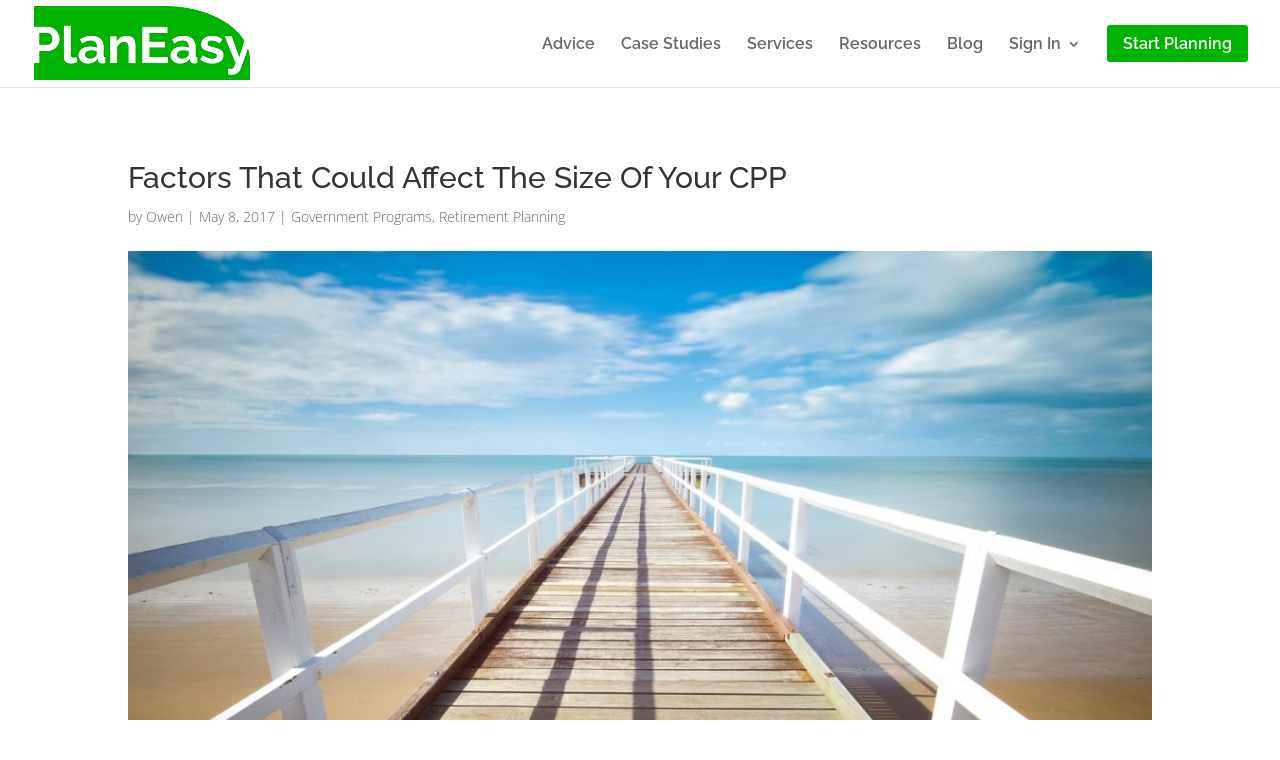

--- FILE ---
content_type: text/css
request_url: https://www.planeasy.ca/wp-content/themes/Divi-Child/style.css?ver=4.21.1
body_size: 952
content:
/*
Theme Name: Divi-Child
Theme URI: http://www.elegantthemes.com/gallery/divi/
Version: 1.0
Description: Divi Child Theme
Author: PlanEasy Inc.
Author URI: http://www.planeasy.ca
Template: Divi
Tags: responsive-layout, one-column, two-columns, three-columns, four-columns, left-sidebar, right-sidebar, custom-background, custom-colors, featured-images, full-width-template, post-formats, rtl-language-support, theme-options, threaded-comments, translation-ready
License: GNU General Public License v2
License URI: http://www.gnu.org/licenses/gpl-2.0.html
*/

.mc4wp-form ::-webkit-input-placeholder { /* WebKit browsers */
	color: black;
	font-size: 14px;
}

.mc4wp-form :-moz-placeholder { /* Mozilla Firefox 4 to 18 */
	color: black;
	font-size: 14px;
}

.mc4wp-form ::-moz-placeholder { /* Mozilla Firefox 19+ */
	color: black;
	font-size: 14px;
}

.mc4wp-form :-ms-input-placeholder { /* Internet Explorer 10+ */
	color: black;
	font-size: 14px;
}